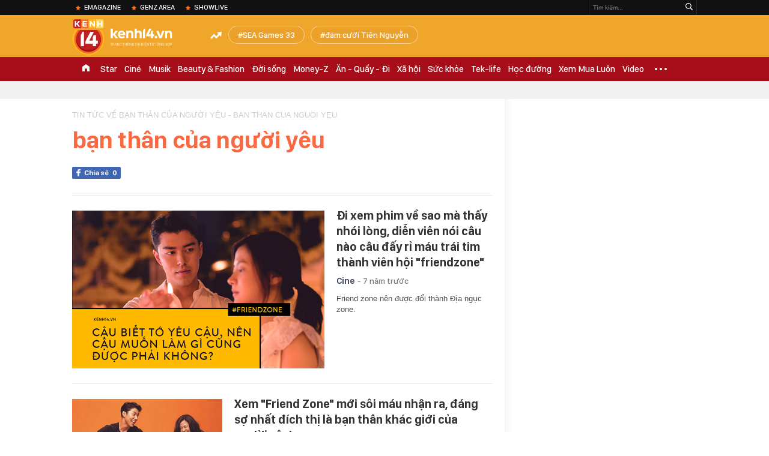

--- FILE ---
content_type: text/html; charset=utf-8
request_url: https://kenh14.vn/ajax-trendingtag/0.chn
body_size: 161
content:
<div data-cd-key="siteid215:objectembedbox:zoneid0typeid1">
                    <li class="khwtht">
                <a href="/sea-games-33.html" title="SEA Games 33">SEA Games 33</a>
            </li>
                    <li class="khwtht">
                <a href="/dam-cuoi-tien-nguyen.html" title="đám cưới Tiên Nguyễn">đám cưới Tiên Nguyễn</a>
            </li>
            </div>
<!--u: 08/12/2025 11:23:56 -->